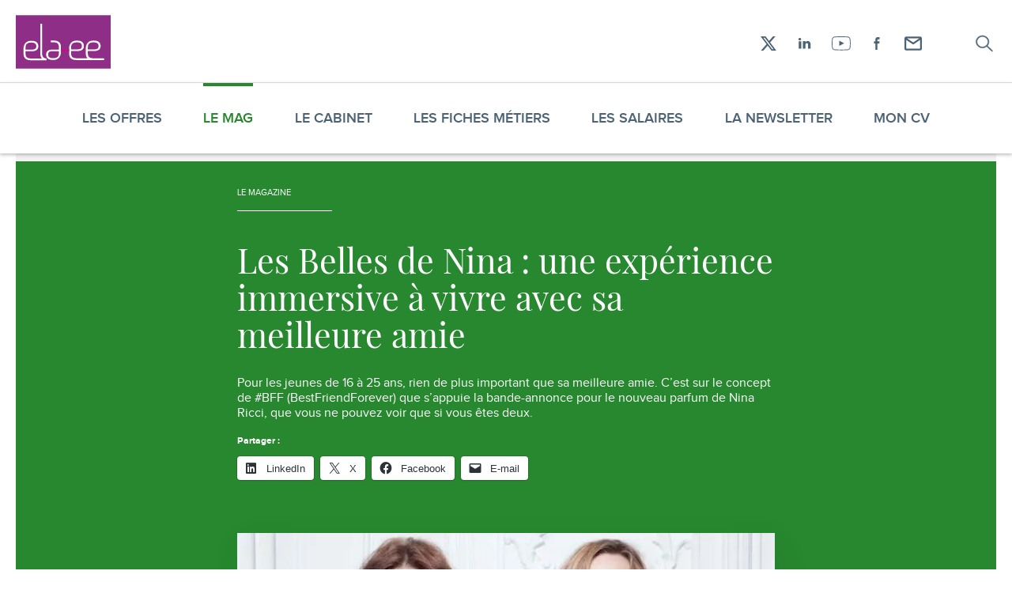

--- FILE ---
content_type: text/html; charset=UTF-8
request_url: https://www.elaee.com/2016/08/31/26247-belles-de-nina-experience-immersive-a-vivre-meilleure-amie
body_size: 19627
content:
<!DOCTYPE html>
<!--suppress HtmlRequiredLangAttribute -->
<html lang="fr-FR" class="js-off fonts-on">
<!--suppress HtmlRequiredTitleElement -->
<head>
    <meta charset="UTF-8"/>
    <meta http-equiv="x-ua-compatible" content="ie=edge">
    <meta name="viewport" content="width=device-width, initial-scale=1, shrink-to-fit=no">
        <style> #main-css-ctrl { opacity: 0; } [hidden] { display: none; }</style>    <meta name='robots' content='index, follow, max-image-preview:large, max-snippet:-1, max-video-preview:-1' />
	<style>img:is([sizes="auto" i], [sizes^="auto," i]) { contain-intrinsic-size: 3000px 1500px }</style>
	
	<!-- This site is optimized with the Yoast SEO plugin v26.8 - https://yoast.com/product/yoast-seo-wordpress/ -->
	<title>Les Belles de Nina : une expérience immersive à vivre avec sa meilleure amie - Elaee</title>
	<meta name="description" content="1 dispositif amusant qui ne peut se voir qu&#039;à 2, pour appuyer le concept de #BFF (BestFriendForever), pour le lancement de la nouvelle fragrance Nina Ricci" />
	<link rel="canonical" href="https://www.elaee.com/2016/08/31/26247-belles-de-nina-experience-immersive-a-vivre-meilleure-amie" />
	<meta property="og:locale" content="fr_FR" />
	<meta property="og:type" content="article" />
	<meta property="og:title" content="Les Belles de Nina : une expérience immersive à vivre avec sa meilleure amie - Elaee" />
	<meta property="og:description" content="1 dispositif amusant qui ne peut se voir qu&#039;à 2, pour appuyer le concept de #BFF (BestFriendForever), pour le lancement de la nouvelle fragrance Nina Ricci" />
	<meta property="og:url" content="https://www.elaee.com/2016/08/31/26247-belles-de-nina-experience-immersive-a-vivre-meilleure-amie" />
	<meta property="og:site_name" content="Elaee" />
	<meta property="article:published_time" content="2016-08-31T07:30:31+00:00" />
	<meta property="article:modified_time" content="2016-08-31T07:32:34+00:00" />
	<meta property="og:image" content="https://www.elaee.com/app/uploads/les-belles-de-n-5b674120418-original.jpg" />
	<meta property="og:image:width" content="650" />
	<meta property="og:image:height" content="350" />
	<meta property="og:image:type" content="image/jpeg" />
	<meta name="author" content="Claire Romanet" />
	<meta name="twitter:card" content="summary_large_image" />
	<meta name="twitter:label1" content="Écrit par" />
	<meta name="twitter:data1" content="Claire Romanet" />
	<meta name="twitter:label2" content="Durée de lecture estimée" />
	<meta name="twitter:data2" content="1 minute" />
	<script type="application/ld+json" class="yoast-schema-graph">{"@context":"https://schema.org","@graph":[{"@type":"Article","@id":"https://www.elaee.com/2016/08/31/26247-belles-de-nina-experience-immersive-a-vivre-meilleure-amie#article","isPartOf":{"@id":"https://www.elaee.com/2016/08/31/26247-belles-de-nina-experience-immersive-a-vivre-meilleure-amie"},"author":{"name":"Claire Romanet","@id":"https://www.elaee.com/#/schema/person/2b5b99e99cabac4d9b6e018a20a726ab"},"headline":"Les Belles de Nina : une expérience immersive à vivre avec sa meilleure amie","datePublished":"2016-08-31T07:30:31+00:00","dateModified":"2016-08-31T07:32:34+00:00","mainEntityOfPage":{"@id":"https://www.elaee.com/2016/08/31/26247-belles-de-nina-experience-immersive-a-vivre-meilleure-amie"},"wordCount":184,"commentCount":1,"image":{"@id":"https://www.elaee.com/2016/08/31/26247-belles-de-nina-experience-immersive-a-vivre-meilleure-amie#primaryimage"},"thumbnailUrl":"https://www.elaee.com/app/uploads/les-belles-de-n-5b674120418-original.jpg","articleSection":["Billet du jour","Com', MKG &amp; Digital"],"inLanguage":"fr-FR","potentialAction":[{"@type":"CommentAction","name":"Comment","target":["https://www.elaee.com/2016/08/31/26247-belles-de-nina-experience-immersive-a-vivre-meilleure-amie#respond"]}]},{"@type":"WebPage","@id":"https://www.elaee.com/2016/08/31/26247-belles-de-nina-experience-immersive-a-vivre-meilleure-amie","url":"https://www.elaee.com/2016/08/31/26247-belles-de-nina-experience-immersive-a-vivre-meilleure-amie","name":"Les Belles de Nina : une expérience immersive à vivre avec sa meilleure amie - Elaee","isPartOf":{"@id":"https://www.elaee.com/#website"},"primaryImageOfPage":{"@id":"https://www.elaee.com/2016/08/31/26247-belles-de-nina-experience-immersive-a-vivre-meilleure-amie#primaryimage"},"image":{"@id":"https://www.elaee.com/2016/08/31/26247-belles-de-nina-experience-immersive-a-vivre-meilleure-amie#primaryimage"},"thumbnailUrl":"https://www.elaee.com/app/uploads/les-belles-de-n-5b674120418-original.jpg","datePublished":"2016-08-31T07:30:31+00:00","dateModified":"2016-08-31T07:32:34+00:00","author":{"@id":"https://www.elaee.com/#/schema/person/2b5b99e99cabac4d9b6e018a20a726ab"},"description":"1 dispositif amusant qui ne peut se voir qu'à 2, pour appuyer le concept de #BFF (BestFriendForever), pour le lancement de la nouvelle fragrance Nina Ricci","breadcrumb":{"@id":"https://www.elaee.com/2016/08/31/26247-belles-de-nina-experience-immersive-a-vivre-meilleure-amie#breadcrumb"},"inLanguage":"fr-FR","potentialAction":[{"@type":"ReadAction","target":["https://www.elaee.com/2016/08/31/26247-belles-de-nina-experience-immersive-a-vivre-meilleure-amie"]}]},{"@type":"ImageObject","inLanguage":"fr-FR","@id":"https://www.elaee.com/2016/08/31/26247-belles-de-nina-experience-immersive-a-vivre-meilleure-amie#primaryimage","url":"https://www.elaee.com/app/uploads/les-belles-de-n-5b674120418-original.jpg","contentUrl":"https://www.elaee.com/app/uploads/les-belles-de-n-5b674120418-original.jpg","width":650,"height":350,"caption":"Les 2 égéries de la campagne Belles de Nina"},{"@type":"BreadcrumbList","@id":"https://www.elaee.com/2016/08/31/26247-belles-de-nina-experience-immersive-a-vivre-meilleure-amie#breadcrumb","itemListElement":[{"@type":"ListItem","position":1,"name":"Magazine","item":"https://www.elaee.com/magazine"},{"@type":"ListItem","position":2,"name":"Les Belles de Nina : une expérience immersive à vivre avec sa meilleure amie"}]},{"@type":"WebSite","@id":"https://www.elaee.com/#website","url":"https://www.elaee.com/","name":"Elaee","description":"Chasseurs de têtes création, communication, digital et marketing","potentialAction":[{"@type":"SearchAction","target":{"@type":"EntryPoint","urlTemplate":"https://www.elaee.com/?s={search_term_string}"},"query-input":{"@type":"PropertyValueSpecification","valueRequired":true,"valueName":"search_term_string"}}],"inLanguage":"fr-FR"},{"@type":"Person","@id":"https://www.elaee.com/#/schema/person/2b5b99e99cabac4d9b6e018a20a726ab","name":"Claire Romanet","image":{"@type":"ImageObject","inLanguage":"fr-FR","@id":"https://www.elaee.com/#/schema/person/image/","url":"https://secure.gravatar.com/avatar/60e5fdd944de1f1becd12c98c40203f0ee3662ae23b8bae800b3c24ba94da73c?s=96&d=retro&r=g","contentUrl":"https://secure.gravatar.com/avatar/60e5fdd944de1f1becd12c98c40203f0ee3662ae23b8bae800b3c24ba94da73c?s=96&d=retro&r=g","caption":"Claire Romanet"},"url":"https://www.elaee.com/author/elaee"}]}</script>
	<!-- / Yoast SEO plugin. -->


<link rel='dns-prefetch' href='//v0.wordpress.com' />
<link rel='dns-prefetch' href='//jetpack.wordpress.com' />
<link rel='dns-prefetch' href='//s0.wp.com' />
<link rel='dns-prefetch' href='//public-api.wordpress.com' />
<link rel='dns-prefetch' href='//0.gravatar.com' />
<link rel='dns-prefetch' href='//1.gravatar.com' />
<link rel='dns-prefetch' href='//2.gravatar.com' />
<link rel="alternate" type="application/rss+xml" title="Elaee &raquo; Les Belles de Nina : une expérience immersive à vivre avec sa meilleure amie Flux des commentaires" href="https://www.elaee.com/2016/08/31/26247-belles-de-nina-experience-immersive-a-vivre-meilleure-amie/feed" />
<style id='classic-theme-styles-inline-css' type='text/css'>
/*! This file is auto-generated */
.wp-block-button__link{color:#fff;background-color:#32373c;border-radius:9999px;box-shadow:none;text-decoration:none;padding:calc(.667em + 2px) calc(1.333em + 2px);font-size:1.125em}.wp-block-file__button{background:#32373c;color:#fff;text-decoration:none}
</style>
<style id='jetpack-sharing-buttons-style-inline-css' type='text/css'>
.jetpack-sharing-buttons__services-list{display:flex;flex-direction:row;flex-wrap:wrap;gap:0;list-style-type:none;margin:5px;padding:0}.jetpack-sharing-buttons__services-list.has-small-icon-size{font-size:12px}.jetpack-sharing-buttons__services-list.has-normal-icon-size{font-size:16px}.jetpack-sharing-buttons__services-list.has-large-icon-size{font-size:24px}.jetpack-sharing-buttons__services-list.has-huge-icon-size{font-size:36px}@media print{.jetpack-sharing-buttons__services-list{display:none!important}}.editor-styles-wrapper .wp-block-jetpack-sharing-buttons{gap:0;padding-inline-start:0}ul.jetpack-sharing-buttons__services-list.has-background{padding:1.25em 2.375em}
</style>
<style id='global-styles-inline-css' type='text/css'>
:root{--wp--preset--aspect-ratio--square: 1;--wp--preset--aspect-ratio--4-3: 4/3;--wp--preset--aspect-ratio--3-4: 3/4;--wp--preset--aspect-ratio--3-2: 3/2;--wp--preset--aspect-ratio--2-3: 2/3;--wp--preset--aspect-ratio--16-9: 16/9;--wp--preset--aspect-ratio--9-16: 9/16;--wp--preset--color--black: #000000;--wp--preset--color--cyan-bluish-gray: #abb8c3;--wp--preset--color--white: #ffffff;--wp--preset--color--pale-pink: #f78da7;--wp--preset--color--vivid-red: #cf2e2e;--wp--preset--color--luminous-vivid-orange: #ff6900;--wp--preset--color--luminous-vivid-amber: #fcb900;--wp--preset--color--light-green-cyan: #7bdcb5;--wp--preset--color--vivid-green-cyan: #00d084;--wp--preset--color--pale-cyan-blue: #8ed1fc;--wp--preset--color--vivid-cyan-blue: #0693e3;--wp--preset--color--vivid-purple: #9b51e0;--wp--preset--color--primary: 199;--wp--preset--color--dark-grey: #111;--wp--preset--gradient--vivid-cyan-blue-to-vivid-purple: linear-gradient(135deg,rgba(6,147,227,1) 0%,rgb(155,81,224) 100%);--wp--preset--gradient--light-green-cyan-to-vivid-green-cyan: linear-gradient(135deg,rgb(122,220,180) 0%,rgb(0,208,130) 100%);--wp--preset--gradient--luminous-vivid-amber-to-luminous-vivid-orange: linear-gradient(135deg,rgba(252,185,0,1) 0%,rgba(255,105,0,1) 100%);--wp--preset--gradient--luminous-vivid-orange-to-vivid-red: linear-gradient(135deg,rgba(255,105,0,1) 0%,rgb(207,46,46) 100%);--wp--preset--gradient--very-light-gray-to-cyan-bluish-gray: linear-gradient(135deg,rgb(238,238,238) 0%,rgb(169,184,195) 100%);--wp--preset--gradient--cool-to-warm-spectrum: linear-gradient(135deg,rgb(74,234,220) 0%,rgb(151,120,209) 20%,rgb(207,42,186) 40%,rgb(238,44,130) 60%,rgb(251,105,98) 80%,rgb(254,248,76) 100%);--wp--preset--gradient--blush-light-purple: linear-gradient(135deg,rgb(255,206,236) 0%,rgb(152,150,240) 100%);--wp--preset--gradient--blush-bordeaux: linear-gradient(135deg,rgb(254,205,165) 0%,rgb(254,45,45) 50%,rgb(107,0,62) 100%);--wp--preset--gradient--luminous-dusk: linear-gradient(135deg,rgb(255,203,112) 0%,rgb(199,81,192) 50%,rgb(65,88,208) 100%);--wp--preset--gradient--pale-ocean: linear-gradient(135deg,rgb(255,245,203) 0%,rgb(182,227,212) 50%,rgb(51,167,181) 100%);--wp--preset--gradient--electric-grass: linear-gradient(135deg,rgb(202,248,128) 0%,rgb(113,206,126) 100%);--wp--preset--gradient--midnight: linear-gradient(135deg,rgb(2,3,129) 0%,rgb(40,116,252) 100%);--wp--preset--font-size--small: 13px;--wp--preset--font-size--medium: 20px;--wp--preset--font-size--large: 36px;--wp--preset--font-size--x-large: 42px;--wp--preset--spacing--20: 0.44rem;--wp--preset--spacing--30: 0.67rem;--wp--preset--spacing--40: 1rem;--wp--preset--spacing--50: 1.5rem;--wp--preset--spacing--60: 2.25rem;--wp--preset--spacing--70: 3.38rem;--wp--preset--spacing--80: 5.06rem;--wp--preset--shadow--natural: 6px 6px 9px rgba(0, 0, 0, 0.2);--wp--preset--shadow--deep: 12px 12px 50px rgba(0, 0, 0, 0.4);--wp--preset--shadow--sharp: 6px 6px 0px rgba(0, 0, 0, 0.2);--wp--preset--shadow--outlined: 6px 6px 0px -3px rgba(255, 255, 255, 1), 6px 6px rgba(0, 0, 0, 1);--wp--preset--shadow--crisp: 6px 6px 0px rgba(0, 0, 0, 1);}:where(.is-layout-flex){gap: 0.5em;}:where(.is-layout-grid){gap: 0.5em;}body .is-layout-flex{display: flex;}.is-layout-flex{flex-wrap: wrap;align-items: center;}.is-layout-flex > :is(*, div){margin: 0;}body .is-layout-grid{display: grid;}.is-layout-grid > :is(*, div){margin: 0;}:where(.wp-block-columns.is-layout-flex){gap: 2em;}:where(.wp-block-columns.is-layout-grid){gap: 2em;}:where(.wp-block-post-template.is-layout-flex){gap: 1.25em;}:where(.wp-block-post-template.is-layout-grid){gap: 1.25em;}.has-black-color{color: var(--wp--preset--color--black) !important;}.has-cyan-bluish-gray-color{color: var(--wp--preset--color--cyan-bluish-gray) !important;}.has-white-color{color: var(--wp--preset--color--white) !important;}.has-pale-pink-color{color: var(--wp--preset--color--pale-pink) !important;}.has-vivid-red-color{color: var(--wp--preset--color--vivid-red) !important;}.has-luminous-vivid-orange-color{color: var(--wp--preset--color--luminous-vivid-orange) !important;}.has-luminous-vivid-amber-color{color: var(--wp--preset--color--luminous-vivid-amber) !important;}.has-light-green-cyan-color{color: var(--wp--preset--color--light-green-cyan) !important;}.has-vivid-green-cyan-color{color: var(--wp--preset--color--vivid-green-cyan) !important;}.has-pale-cyan-blue-color{color: var(--wp--preset--color--pale-cyan-blue) !important;}.has-vivid-cyan-blue-color{color: var(--wp--preset--color--vivid-cyan-blue) !important;}.has-vivid-purple-color{color: var(--wp--preset--color--vivid-purple) !important;}.has-black-background-color{background-color: var(--wp--preset--color--black) !important;}.has-cyan-bluish-gray-background-color{background-color: var(--wp--preset--color--cyan-bluish-gray) !important;}.has-white-background-color{background-color: var(--wp--preset--color--white) !important;}.has-pale-pink-background-color{background-color: var(--wp--preset--color--pale-pink) !important;}.has-vivid-red-background-color{background-color: var(--wp--preset--color--vivid-red) !important;}.has-luminous-vivid-orange-background-color{background-color: var(--wp--preset--color--luminous-vivid-orange) !important;}.has-luminous-vivid-amber-background-color{background-color: var(--wp--preset--color--luminous-vivid-amber) !important;}.has-light-green-cyan-background-color{background-color: var(--wp--preset--color--light-green-cyan) !important;}.has-vivid-green-cyan-background-color{background-color: var(--wp--preset--color--vivid-green-cyan) !important;}.has-pale-cyan-blue-background-color{background-color: var(--wp--preset--color--pale-cyan-blue) !important;}.has-vivid-cyan-blue-background-color{background-color: var(--wp--preset--color--vivid-cyan-blue) !important;}.has-vivid-purple-background-color{background-color: var(--wp--preset--color--vivid-purple) !important;}.has-black-border-color{border-color: var(--wp--preset--color--black) !important;}.has-cyan-bluish-gray-border-color{border-color: var(--wp--preset--color--cyan-bluish-gray) !important;}.has-white-border-color{border-color: var(--wp--preset--color--white) !important;}.has-pale-pink-border-color{border-color: var(--wp--preset--color--pale-pink) !important;}.has-vivid-red-border-color{border-color: var(--wp--preset--color--vivid-red) !important;}.has-luminous-vivid-orange-border-color{border-color: var(--wp--preset--color--luminous-vivid-orange) !important;}.has-luminous-vivid-amber-border-color{border-color: var(--wp--preset--color--luminous-vivid-amber) !important;}.has-light-green-cyan-border-color{border-color: var(--wp--preset--color--light-green-cyan) !important;}.has-vivid-green-cyan-border-color{border-color: var(--wp--preset--color--vivid-green-cyan) !important;}.has-pale-cyan-blue-border-color{border-color: var(--wp--preset--color--pale-cyan-blue) !important;}.has-vivid-cyan-blue-border-color{border-color: var(--wp--preset--color--vivid-cyan-blue) !important;}.has-vivid-purple-border-color{border-color: var(--wp--preset--color--vivid-purple) !important;}.has-vivid-cyan-blue-to-vivid-purple-gradient-background{background: var(--wp--preset--gradient--vivid-cyan-blue-to-vivid-purple) !important;}.has-light-green-cyan-to-vivid-green-cyan-gradient-background{background: var(--wp--preset--gradient--light-green-cyan-to-vivid-green-cyan) !important;}.has-luminous-vivid-amber-to-luminous-vivid-orange-gradient-background{background: var(--wp--preset--gradient--luminous-vivid-amber-to-luminous-vivid-orange) !important;}.has-luminous-vivid-orange-to-vivid-red-gradient-background{background: var(--wp--preset--gradient--luminous-vivid-orange-to-vivid-red) !important;}.has-very-light-gray-to-cyan-bluish-gray-gradient-background{background: var(--wp--preset--gradient--very-light-gray-to-cyan-bluish-gray) !important;}.has-cool-to-warm-spectrum-gradient-background{background: var(--wp--preset--gradient--cool-to-warm-spectrum) !important;}.has-blush-light-purple-gradient-background{background: var(--wp--preset--gradient--blush-light-purple) !important;}.has-blush-bordeaux-gradient-background{background: var(--wp--preset--gradient--blush-bordeaux) !important;}.has-luminous-dusk-gradient-background{background: var(--wp--preset--gradient--luminous-dusk) !important;}.has-pale-ocean-gradient-background{background: var(--wp--preset--gradient--pale-ocean) !important;}.has-electric-grass-gradient-background{background: var(--wp--preset--gradient--electric-grass) !important;}.has-midnight-gradient-background{background: var(--wp--preset--gradient--midnight) !important;}.has-small-font-size{font-size: var(--wp--preset--font-size--small) !important;}.has-medium-font-size{font-size: var(--wp--preset--font-size--medium) !important;}.has-large-font-size{font-size: var(--wp--preset--font-size--large) !important;}.has-x-large-font-size{font-size: var(--wp--preset--font-size--x-large) !important;}
:where(.wp-block-post-template.is-layout-flex){gap: 1.25em;}:where(.wp-block-post-template.is-layout-grid){gap: 1.25em;}
:where(.wp-block-columns.is-layout-flex){gap: 2em;}:where(.wp-block-columns.is-layout-grid){gap: 2em;}
:root :where(.wp-block-pullquote){font-size: 1.5em;line-height: 1.6;}
</style>
<link rel='stylesheet' id='main-css' href='https://www.elaee.com/app/themes/elaee2020/assets/css/main.v1760957148.css' type='text/css' media='screen' />
<link rel='stylesheet' id='sharedaddy-css' href='https://www.elaee.com/app/plugins/jetpack/modules/sharedaddy/sharing.v1762769799.css?ver=15.2' type='text/css' media='all' />
<link rel='stylesheet' id='social-logos-css' href='https://www.elaee.com/app/plugins/jetpack/_inc/social-logos/social-logos.min.v1762769797.css?ver=15.2' type='text/css' media='all' />
<script type="text/javascript" id="jetpack_related-posts-js-extra">
/* <![CDATA[ */
var related_posts_js_options = {"post_heading":"h4"};
/* ]]> */
</script>
<script type="text/javascript" src="https://www.elaee.com/app/plugins/jetpack/_inc/build/related-posts/related-posts.min.v1762769796.js?ver=20240116" id="jetpack_related-posts-js"></script>
<link rel="https://api.w.org/" href="https://www.elaee.com/wp-json/" /><link rel="alternate" title="JSON" type="application/json" href="https://www.elaee.com/wp-json/wp/v2/posts/26247" /><link rel="EditURI" type="application/rsd+xml" title="RSD" href="https://www.elaee.com/wp/xmlrpc.php?rsd" />
<meta name="generator" content="WordPress 6.8.3" />
<link rel='shortlink' href='https://wp.me/p7yL5V-6Pl' />
<link rel="alternate" title="oEmbed (JSON)" type="application/json+oembed" href="https://www.elaee.com/wp-json/oembed/1.0/embed?url=https%3A%2F%2Fwww.elaee.com%2F2016%2F08%2F31%2F26247-belles-de-nina-experience-immersive-a-vivre-meilleure-amie" />
<link rel="alternate" title="oEmbed (XML)" type="text/xml+oembed" href="https://www.elaee.com/wp-json/oembed/1.0/embed?url=https%3A%2F%2Fwww.elaee.com%2F2016%2F08%2F31%2F26247-belles-de-nina-experience-immersive-a-vivre-meilleure-amie&#038;format=xml" />
<link rel="icon" href="https://www.elaee.com/app/uploads/cropped-favicon-32x32.v1542701456.png" sizes="32x32" />
<link rel="icon" href="https://www.elaee.com/app/uploads/cropped-favicon-192x192.v1542701456.png" sizes="192x192" />
<link rel="apple-touch-icon" href="https://www.elaee.com/app/uploads/cropped-favicon-180x180.v1542701456.png" />
<meta name="msapplication-TileImage" content="https://www.elaee.com/app/uploads/cropped-favicon-270x270.v1542701456.png" />
</head>
<body class="wp-singular post-template-default single single-post postid-26247 single-format-standard wp-embed-responsive wp-theme-elaee2020 wrapper">
<script>!function(){var n="[object OperaMini]"===Object.prototype.toString.call(window.operamini)||/Opera Mini/.test(navigator.userAgent),t=document.documentElement.classList;/(^|;) *fonts_loaded=true(;|$)/.test(document.cookie)||t.remove("fonts-on"),n?t.add("light-on"):(document.body.className+=" loading",t.add("js-on"),t.remove("js-off"))}(),window.fallback=function(){var n=document.documentElement.classList.contains("js-off"),t=[],o=[],e=setTimeout((function(){for(var n=0;n<t.length;++n)t[n].call()}),3e3);return{cancel:function(){clearTimeout(e)},init:function(){for(var n=0;n<o.length;++n)o[n].call()},add:function(e,c){n||("function"==typeof e&&(o.push(e),e.call()),"function"==typeof c&&t.unshift(c))}}}();</script>
<svg style="display:none;" aria-hidden="true" focusable="false">
<symbol id="icon-logo" viewBox="0 0 163.667 92.378"><path fill="#8e2e86" d="M0 0h163.667v92.378H0z"/><path d="M65.175 46.853v.013h.619a17.882 17.882 0 0 0-.619-.013zm.618.012zm67.303 27.505h-.301c.099.004.2.004.3.006l.001-.006z" fill="#fff"/><path d="M133.367 74.369v.012l-.271-.005c-.101-.002-.202-.002-.3-.006-6.13-.192-8.53-2.955-8.53-7.99v-4.465l10.583-.001c7.124 0 11.397-2.659 11.397-8.629 0-2.441-.881-4.815-2.375-6.377-2.101-2.168-4.816-2.981-9.63-2.981-4.614 0-7.19.881-9.973 3.663 0 0-3.46 3.875-3.461 8.516l.001 3.033-.001 2.752.001 4.827c-.001 3.259.921 5.839 2.812 7.652l-19.042-.001v.012c-6.553-.036-9.103-2.812-9.103-8.001v-4.465l10.584-.001c7.124 0 11.397-2.659 11.397-8.629 0-2.441-.881-4.815-2.375-6.377-2.101-2.168-4.816-2.981-9.63-2.981-4.614 0-7.19.881-9.974 3.663 0 0-3.46 3.875-3.462 8.516l.002 3.033h-.078v.203h.12v2.753h-.044l.002 4.623c-.002 6.854 4.07 10.718 12.685 10.718v-.012l28.197.004v-.001c.196.004.393.009.594.009v-.012l18.698.004.197-3.058-19.021-.001zm-9.099-18.64c0-3.052.612-5.088 1.832-6.241 2.307-2.238 5.157-2.509 8.141-2.511 5.901 0 8.545 2.034 8.545 6.375 0 4.343-2.713 5.779-8.343 5.781l-10.175.001v-3.405zm-18.817-8.751c5.902 0 8.545 2.034 8.545 6.375 0 2.569-.959 4.116-2.901 4.955-1.34.579-3.144.825-5.442.826l-10.176.001V55.73c0-3.052.612-5.088 1.833-6.241a8.047 8.047 0 0 1 1.741-1.287c1.935-1.063 4.128-1.223 6.4-1.224zm-39.69-3.168h-.065l-.646-.001v.002l.711-.001zm-.586 3.055h.622-.622zm.521-3.055z" fill="#fff"/><path d="M65.05 43.8v.009l.646.001c-.214-.006-.428-.01-.646-.01zm26.889 15.542l-14.203.001h14.203z" fill="#fff"/><path d="M45.198 65.617c-.002-.127-.004-50.49-.004-50.622l.011-.094-3.054-.029-.014 1.237c0 .164.002 49.324.005 49.485.07 4.097 1.051 7.121 2.833 9.136l-19.021-.001v.013c-6.553-.037-9.102-2.812-9.102-8.001v-4.465l10.583-.002c7.123 0 11.397-2.659 11.397-8.629 0-2.44-.881-4.815-2.375-6.376-2.101-2.169-4.816-2.982-9.63-2.981-4.614 0-7.19.879-9.973 3.662 0 0-3.459 3.875-3.462 8.517l.002 3.033h-.111v2.753l.109-.001.002 4.826c-.002 6.854 4.07 10.718 12.684 10.717v-.011l26.681.003.357-3.056c-5.033-.027-7.779-2.878-7.918-9.114zM16.855 56.09c0-3.052.612-5.087 1.832-6.241 2.307-2.238 5.157-2.509 8.141-2.51 5.902 0 8.545 2.034 8.545 6.376 0 4.341-2.713 5.777-8.343 5.778l-10.175.002V56.09zm60.881 3.253l-.002-4.827c.002-6.661-3.846-10.497-11.972-10.706l-.711.001v-.002l-4.87-.001.297 3.057 4.698.001v-.013c.21.002.416.006.619.013h.003c6.093.206 8.479 2.968 8.479 7.988v4.465l-10.584.001c-7.124 0-11.397 2.658-11.397 8.628 0 2.441.881 4.816 2.374 6.377 2.101 2.169 4.816 2.982 9.63 2.981 4.615 0 7.19-.88 9.973-3.662 0 0 3.459-3.875 3.462-8.517l-.002-3.033h.002v-2.751zm-3.462 6.161c0 3.054-.612 5.088-1.832 6.242-2.307 2.238-5.157 2.509-8.142 2.511-5.901 0-8.545-2.035-8.545-6.377s2.713-5.777 8.343-5.778l10.176-.002v3.404zm17.725-6.222H92v.12h-.001z" fill="#fff"/><path fill="#e2007a" d="M77.736 59.343h14.323v2.752H77.736z"/></symbol>
<symbol id="icon-search" viewBox="-3.5 -4 30 30"><path d="M21.816 19.926a.583.583 0 01.184.44.583.583 0 01-.184.439.661.661 0 01-.94 0l-6.34-6.094a8.37 8.37 0 01-5.357 1.914 8.288 8.288 0 01-3.19-.615 8.419 8.419 0 01-2.607-1.67 7.667 7.667 0 01-1.748-2.48A7.415 7.415 0 011 8.812c0-1.081.211-2.097.634-3.047a7.667 7.667 0 011.748-2.48 8.419 8.419 0 012.607-1.67A8.288 8.288 0 019.18 1c1.118 0 2.174.205 3.17.615.995.41 1.864.967 2.607 1.67a7.8 7.8 0 011.758 2.48c.43.951.644 1.967.644 3.048 0 .95-.17 1.852-.51 2.705a8.03 8.03 0 01-1.391 2.295l6.359 6.113zM9.179 15.395c.94 0 1.83-.173 2.669-.518a6.78 6.78 0 003.66-3.506 6.107 6.107 0 00.542-2.559c0-.911-.181-1.764-.542-2.558a6.78 6.78 0 00-3.66-3.506 6.942 6.942 0 00-2.669-.518c-.954 0-1.85.173-2.689.518a6.78 6.78 0 00-3.66 3.506 6.107 6.107 0 00-.542 2.559c0 .911.18 1.764.542 2.558a6.78 6.78 0 003.66 3.506 6.995 6.995 0 002.69.518z" fill="currentColor" stroke="currentColor" stroke-width=".5"/></symbol>
<symbol id="icon-cross" viewBox="0 0 14 12"><g fill="none" stroke="currentColor" stroke-linecap="round"><path d="M0 0L6 6 12 0" transform="translate(1)"/><path d="M0 6L6 12 12 6" transform="matrix(1 0 0 -1 1 18)"/></g></symbol>
<symbol id="icon-arrow" viewBox="0 0 21 19"><path d="M11.43 18.055l8.753-8.753L11.43.548H9.935l8.212 8.212H.402v1.083h17.745l-8.212 8.212z" fill="currentColor" fill-rule="evenodd"/></symbol>
<symbol id="icon-loading" viewBox="0 0 100 100"><circle cx="50" cy="50" fill="none" stroke="#bbbbbb" stroke-width="8" r="40" stroke-dasharray="188.49555921538757 64.83185307179586"><animateTransform attributeName="transform" type="rotate" repeatCount="indefinite" dur="1s" values="0 50 50;360 50 50" keyTimes="0;1"/></circle></symbol>
<symbol id="icon-facebook" viewBox="-11.5 -7 30 30"><path d="M1.75 15.933h2.604l.002-7.968h2.367l.253-2.746H4.354l.003-1.376c0-.714.042-1.099.938-1.099h1.657V0H4.58C2.275 0 1.746 1.361 1.746 3.603l.003 1.616L0 5.22v2.744h1.75v7.968z" fill="currentColor"/></symbol>
<symbol id="icon-linkedin" viewBox="-7 -8 30 30"><path fill="currentColor" fill-rule="evenodd" d="M1.658 0c.914 0 1.656.709 1.656 1.58 0 .876-.742 1.584-1.656 1.584C.742 3.164 0 2.456 0 1.581 0 .709.742 0 1.658 0M.196 13.428h3.216V4.163H.196zM5.542 4.106v9.285h3.255V8.455s-.23-1.901 1.757-1.901c1.672 0 1.48 1.957 1.48 1.733.016-.874 0 5.122 0 5.122l3.195.01.039-4.86c0-.874.018-4.622-3.592-4.622-1.972.018-2.57 1.101-2.874 1.543V4.106h-3.26z"/></symbol>
<symbol id="icon-twitter" viewBox="-6 -7 30 30"><path d="M17.196.283c-.7.444-1.478.764-2.306.937C14.23.47 13.288 0 12.244 0c-2.005 0-3.63 1.734-3.63 3.868 0 .306.033.6.095.882C5.694 4.59 3.02 3.049 1.229.707A4.06 4.06 0 00.74 2.65c0 1.342.642 2.53 1.614 3.22a3.44 3.44 0 01-1.642-.484v.048c0 1.875 1.25 3.44 2.91 3.796a3.47 3.47 0 01-.957.136c-.233 0-.46-.024-.684-.072.463 1.538 1.804 2.658 3.388 2.69-1.24 1.035-2.803 1.656-4.504 1.656-.293 0-.58-.02-.864-.054 1.606 1.099 3.511 1.74 5.559 1.74 6.673 0 10.324-5.897 10.324-11.01l-.012-.503a7.613 7.613 0 001.812-2 6.892 6.892 0 01-2.082.608 3.861 3.861 0 001.595-2.14" fill="currentColor"/></symbol>
<symbol id="icon-x" viewBox="0 0 30 30"><path d="m20.7 6h3.05l-6.67 7.62 7.85 10.4h-6.14l-4.81-6.29-5.51 6.29h-3.06l7.14-8.16-7.53-9.84h6.3l4.35 5.75zm-1.07 16.2h1.69l-10.9-14.4h-1.82z" fill="currentColor"/></symbol>
<symbol id="icon-youtube" viewBox="-3 -6 30 30"><path d="M9.622 5.47v6.504l6.057-3.231-6.057-3.274zM11.9.946c-2.712 0-5.442.089-8.115.26-1.407.092-2.458 1.184-2.616 2.718a48.096 48.096 0 000 9.802c.158 1.545 1.208 2.638 2.613 2.717 3.104.173 6.05.26 8.753.26 2.7 0 5.256-.086 7.6-.26 1.418-.104 2.471-1.196 2.62-2.715.335-3.382.335-6.68.002-9.802-.165-1.54-1.216-2.63-2.617-2.72a131.876 131.876 0 00-8.24-.26zm.636 16.706c-2.72 0-5.683-.089-8.803-.262-1.844-.105-3.274-1.57-3.477-3.565a49.096 49.096 0 010-10C.459 1.846 1.886.382 3.728.262c5.383-.35 10.92-.35 16.468 0 1.863.117 3.26 1.548 3.474 3.561.34 3.19.34 6.553.001 10.002-.196 1.993-1.59 3.426-3.47 3.565-2.365.174-4.944.263-7.665.263z" fill="currentColor"/></symbol>
<symbol id="icon-email" viewBox="0 0 30 30"><path d="m4 8.4a2.2 2.2 0 0 1 2.2-2.2h17.6a2.2 2.2 0 0 1 2.2 2.2v13.2a2.2 2.2 0 0 1-2.2 2.2h-17.6a2.2 2.2 0 0 1-2.2-2.2zm19.8 2.0552v11.145h-17.6v-11.145l8.8 5.8667zm-0.88275-2.0552h-15.834l7.9163 5.2782z" fill="currentColor" fill-rule="evenodd" stroke-width=".91667"/></symbol>
</svg>
<script type="text/html" id="nav-toggle-tpl">
    <button type="button" id="nav-toggle" data-target="#nav" disabled
            aria-controls="nav" aria-haspopup="true" aria-expanded="false"
            class="header__nav-toggle nav-toggle print-off">
        <svg width="46" height="30" viewBox="0 0 46 30" version="1.1" xmlns="http://www.w3.org/2000/svg"><g stroke-width="2" stroke="currentColor"><g class="lines"><path d="M 43.5,6H 2.5" class="line1"/><path d="m 43.5,15 H 7.625" class="line2"/><path d="m 43.5,24 H 16.167" class="line3"/></g><path transform="translate(100)" class="cross" d="M39 6L21 24M39 24L21 6" opacity="0" transform-origin="23px 23px"/></g></svg>        <span class="visually-hidden">
            Navigation        </span>
    </button>
</script>

<header class="header page__header">
    <div class="header__skips skips print-off">
        <div class="skips__inner container">
            <ul class="skips__list">
                <li class="skips__item">
                    <a href="#content" class="skips__link">
                        Contenu                    </a>
                </li>
                <li class="skips__item">
                    <!--suppress HtmlUnknownAnchorTarget -->
                    <a href="#nav" class="skips__link smooth-off">
                        Navigation                    </a>
                </li>
                <li class="skips__item">
                    <!--suppress HtmlUnknownAnchorTarget -->
                    <a href="#search" class="skips__link smooth-off">
                        Recherche                    </a>
                </li>
            </ul>
        </div>
    </div>

    <div class="header__inner container">

        
                    <a class="header__title" href="https://www.elaee.com/">
                        <span class="header__name">
            <svg class="header__logo" aria-hidden="true" focusable="false"><use xlink:href="#icon-logo"></use></svg>            <span class="visually-hidden print-off">
                Elaee            </span>
        </span>
                    <span class="header__slogan visually-hidden">
                <span>- Chasseurs de têtes création, communication, digital et marketing</span>
            </span>
                            </a>
        
        <div class="header__aside print-off">
                            <p class="visually-hidden print-off">
                    Réseaux sociaux                </p>
                <ul id="menu-reseaux-sociaux" class="menu header__social"><li id="menu-item-35821" class="menu-item menu-item-type-custom menu-item-object-custom menu-item-35821"><a target="_blank" rel="noreferrer" href="https://x.com/Elaee" class="social-link"><svg aria-hidden="true" focusable="false"><use xlink:href="#icon-x"></use></svg><span class="visually-hidden">X</span></a></li>
<li id="menu-item-32688" class="menu-item menu-item-type-custom menu-item-object-custom menu-item-32688"><a target="_blank" rel="noreferrer" href="https://www.linkedin.com/company/elaee/" class="social-link"><svg aria-hidden="true" focusable="false"><use xlink:href="#icon-linkedin"></use></svg><span class="visually-hidden">LinkedIn</span></a></li>
<li id="menu-item-32689" class="menu-item menu-item-type-custom menu-item-object-custom menu-item-32689"><a target="_blank" rel="noreferrer" href="https://www.youtube.com/user/elaeerecrutement" class="social-link"><svg aria-hidden="true" focusable="false"><use xlink:href="#icon-youtube"></use></svg><span class="visually-hidden">YouTube</span></a></li>
<li id="menu-item-32690" class="menu-item menu-item-type-custom menu-item-object-custom menu-item-32690"><a target="_blank" rel="noreferrer" href="https://www.facebook.com/elaee/" class="social-link"><svg aria-hidden="true" focusable="false"><use xlink:href="#icon-facebook"></use></svg><span class="visually-hidden">Facebook</span></a></li>
<li id="menu-item-32762" class="menu-item menu-item-type-custom menu-item-object-custom menu-item-32762"><a target="_blank" rel="noreferrer" href="mailto:elaee@elaee.com" class="social-link"><svg aria-hidden="true" focusable="false"><use xlink:href="#icon-email"></use></svg><span class="visually-hidden">Envoyez-moi un email !</span></a></li>
</ul>            
            <!--suppress HtmlUnknownAnchorTarget -->
            <a class="header__search" href="#search">
                <span class="visually-hidden">Recherche</span>
                <svg aria-hidden="true" focusable="false"><use xlink:href="#icon-search"></use></svg>            </a>
        </div>
    </div>
    
    <script type="text/html" id="submenu-toggle-tpl">
        <button type="button" data-target="#nav" aria-haspopup="true" aria-expanded="false" class="nav__toggle">
            <span class="symbol"><svg aria-hidden="true" focusable="false"><use xlink:href="#icon-cross"></use></svg></span>
            <span class="visually-hidden">
            Sous-menu        </span>
        </button>
    </script>

        <nav aria-describedby="nav-main-title" id="nav" class="nav print-off" data-ctrl=".nav__ctrl" >
        <p id="nav-main-title" class="visually-hidden print-off">
            Navigation principale        </p>
        <div class="nav__viewport">
            <div class="container">
                <div class="nav__inner">
                    <ul id="menu-principal" class="menu nav__menu"><li id="menu-item-32677" class="menu-item menu-item-type-post_type_archive menu-item-object-offres menu-item-32677 menu-item-has-children"><a href="https://www.elaee.com/offres"><span class="menu-label">Les offres</span></a>    <div class="sub-menu">
        <div class="sub-menu__inner">
            <p>Les dernières offres</p>
            <ul class="sub-menu__list">
                                    <li class="sub-menu__item">
                        <div class="sub-menu__block">
                            <a href="https://www.elaee.com/offre/responsable-developpement-et-communication-agence" class="sub-menu__link">
                                Offre d&#8217;emploi : Responsable développement et communication agence                            </a>
                            <p class="sub-menu__excerpt">
                                Vous savez mixer commercial et communication, et vous cherchez un job où on vous laissera de l&rsquo;autonomie ?<br />
Ce job #agence #Paris est fait pour vous.
                            </p>
                        </div>
                    </li>
                                    <li class="sub-menu__item">
                        <div class="sub-menu__block">
                            <a href="https://www.elaee.com/offre/offre-demploi-brand-manager-trilingue" class="sub-menu__link">
                                Offre d&#8217;emploi : Brand manager trilingue                            </a>
                            <p class="sub-menu__excerpt">
                                Un job d&rsquo;expert en communication et branding pour faire rayonner une marque à l&rsquo;international dans le secteur de la finance.
                            </p>
                        </div>
                    </li>
                                    <li class="sub-menu__item">
                        <div class="sub-menu__block">
                            <a href="https://www.elaee.com/offre/charge-communication-corporate-et-evenements-h-f" class="sub-menu__link">
                                Offre d&#8217;emploi : Chargé communication corporate et événements H/F                            </a>
                            <p class="sub-menu__excerpt">
                                Un CDI focus sur les relations extérieures : salons professionnels, communication corporate et de crise, RSE et marque employeur, ça vous dit ?
                            </p>
                        </div>
                    </li>
                                    <li class="sub-menu__item">
                        <div class="sub-menu__block">
                            <a href="https://www.elaee.com/offre/offre-demploi-responsable-communication-edito-eco-paris" class="sub-menu__link">
                                Offre d’emploi : Responsable communication #edito #eco #Paris &#8211; POSTE POURVU                            </a>
                            <p class="sub-menu__excerpt">
                                La plume est votre amie ? La communication corporate votre métier ?<br />
Vous cherchez un job où mettre en pratique votre passion pour l’écrit et pour le monde économique ? Nous vous proposons ici une création de poste, dans la finance, juste pour vous…
                            </p>
                        </div>
                    </li>
                                    <li class="sub-menu__item">
                        <div class="sub-menu__block">
                            <a href="https://www.elaee.com/offre/offre-demploi-directeur-communication-marketing-et-strategie-luxe-paris" class="sub-menu__link">
                                Offre d’emploi : Directeur communication, marketing et stratégie #Luxe #Paris &#8211; POSTE POURVU                            </a>
                            <p class="sub-menu__excerpt">
                                L’immobilier de luxe vous fait rêver ? C’est le terrain de jeu de ce job qui recoupe tous les enjeux de notoriété et de développement de la marque.
                            </p>
                        </div>
                    </li>
                            </ul>
            <p class="submenu__all">
                <a class="arrow-link " href="https://www.elaee.com/offres">
                    voir toutes les offres                    <svg class="arrow-link__arrow" aria-hidden="true" focusable="false"><use xlink:href="#icon-arrow"></use></svg>                </a>
            </p>
        </div>
    </div>
</li>
<li id="menu-item-32678" class="menu-item menu-item-type-post_type menu-item-object-page current_page_parent menu-item-32678 menu-item-has-children menu-item-post-type-parent"><a href="https://www.elaee.com/magazine"><span class="menu-label">Le mag</span></a>    <div class="sub-menu">
        <div class="sub-menu__inner">
            <p>Les derniers articles</p>
            <ul class="sub-menu__list">
                                    <li class="sub-menu__item">
                        <div class="sub-menu__block">
                            <a href="https://www.elaee.com/2026/01/21/36423-les-erreurs-invisibles-qui-rallongent-une-recherche-demploi" class="sub-menu__link">
                                Les erreurs invisibles qui rallongent une recherche d’emploi                            </a>
                            <p class="sub-menu__excerpt">
                                Vous faites ce qu’il faut. Vous avancez. Vous tenez.<br />
Et pourtant, votre recherche d&#8217;emploi s’étire. Les semaines deviennent des mois, et avec eux arrivent le doute, la fatigue, parfois une forme de découragement discret.
                            </p>
                        </div>
                    </li>
                                    <li class="sub-menu__item">
                        <div class="sub-menu__block">
                            <a href="https://www.elaee.com/2026/01/19/36420-combien-de-temps-pour-retrouver-un-job-aujourdhui" class="sub-menu__link">
                                Combien de temps pour retrouver un job aujourd’hui ?                            </a>
                            <p class="sub-menu__excerpt">
                                3 mois que vous cherchez. Ou 6. Ou 10. Et cette petite voix qui commence à murmurer : « c’est moi le problème ? »<br />
Respirez.
                            </p>
                        </div>
                    </li>
                                    <li class="sub-menu__item">
                        <div class="sub-menu__block">
                            <a href="https://www.elaee.com/2026/01/15/36408-le-recruteur-est-un-voyeur" class="sub-menu__link">
                                Le recruteur est un voyeur                            </a>
                            <p class="sub-menu__excerpt">
                                Lire des CV c’est regarder la vie des gens.<br />
C&rsquo;est mon job OK.<br />
Mais est-ce que ça fait de moi une voyeuse ?
                            </p>
                        </div>
                    </li>
                                    <li class="sub-menu__item">
                        <div class="sub-menu__block">
                            <a href="https://www.elaee.com/2026/01/08/36385-talents-sens-et-realite-du-marche-de-la-com" class="sub-menu__link">
                                « Talents, sens et réalité du marché de la com »                            </a>
                            <p class="sub-menu__excerpt">
                                Où je ne crains pas de parler de ce qui fâche. Mais où je donne surtout plein de clefs sur le marché de l&#8217;emploi dans la communication.
                            </p>
                        </div>
                    </li>
                                    <li class="sub-menu__item">
                        <div class="sub-menu__block">
                            <a href="https://www.elaee.com/2026/01/06/36379-pour-une-annee-2026-toute-en-plus" class="sub-menu__link">
                                Pour une année 2026 toute en plus&#8230;                            </a>
                            <p class="sub-menu__excerpt">
                                Il paraît que plus on te souhaite de bons vœux, plus tu as des chances qu&rsquo;ils se réalisent.
                            </p>
                        </div>
                    </li>
                            </ul>
            <p class="submenu__all">
                <a class="arrow-link " href="https://www.elaee.com/magazine">
                    Voir tous les articles                    <svg class="arrow-link__arrow" aria-hidden="true" focusable="false"><use xlink:href="#icon-arrow"></use></svg>                </a>
            </p>
        </div>
    </div>
</li>
<li id="menu-item-32679" class="menu-item menu-item-type-post_type menu-item-object-page menu-item-32679"><a href="https://www.elaee.com/qui-sommes-nous"><span class="menu-label">Le cabinet</span></a></li>
<li id="menu-item-32680" class="menu-item menu-item-type-post_type_archive menu-item-object-elaee_metier menu-item-32680 menu-item-has-children"><a href="https://www.elaee.com/fiches-metiers"><span class="menu-label">les fiches métiers</span></a>    <div class="sub-menu">
        <div class="sub-menu__inner">
            <p>Les derniers métiers</p>
            <ul class="sub-menu__list">
                                    <li class="sub-menu__item">
                        <div class="sub-menu__block">
                            <a href="https://www.elaee.com/fiches-metiers/responsable-digital" class="sub-menu__link">
                                Responsable digital                            </a>
                            <p class="sub-menu__excerpt">
                                Un poste de plus en plus convoité, de plus en plus créé mais de plus en plus difficile. Tout savoir…
                            </p>
                        </div>
                    </li>
                                    <li class="sub-menu__item">
                        <div class="sub-menu__block">
                            <a href="https://www.elaee.com/fiches-metiers/responsable-marketing" class="sub-menu__link">
                                Responsable marketing                            </a>
                            <p class="sub-menu__excerpt">
                                Il y autant de définitions du poste de Responsable Marketing qu’il y a d’entreprises. Mais essayons d’y voir clair !
                            </p>
                        </div>
                    </li>
                                    <li class="sub-menu__item">
                        <div class="sub-menu__block">
                            <a href="https://www.elaee.com/fiches-metiers/directeur-directrice-de-creation" class="sub-menu__link">
                                Directeur / Directrice de création                            </a>
                            <p class="sub-menu__excerpt">
                                Créatif.ve bien sûr, mais manager aussi, le Directeur ou la Directrice de création cumule différents savoir faire. Tout savoir sur…
                            </p>
                        </div>
                    </li>
                                    <li class="sub-menu__item">
                        <div class="sub-menu__block">
                            <a href="https://www.elaee.com/fiches-metiers/social-media-manager" class="sub-menu__link">
                                Social Media Manager                            </a>
                            <p class="sub-menu__excerpt">
                                Pour tout savoir sur le job de Social Media Manager qui change aussi vite que les usages&#8230;
                            </p>
                        </div>
                    </li>
                                    <li class="sub-menu__item">
                        <div class="sub-menu__block">
                            <a href="https://www.elaee.com/fiches-metiers/cxo" class="sub-menu__link">
                                CXO &#8211; Directeur.trice de l&rsquo;expérience client                            </a>
                            <p class="sub-menu__excerpt">
                                La voix du client à tous les niveaux de l’entreprise, c’est sa responsabilité. Voici le / la Directeur.trice de l’Expérience…
                            </p>
                        </div>
                    </li>
                            </ul>
            <p class="submenu__all">
                <a class="arrow-link " href="https://www.elaee.com/fiches-metiers">
                    Voir tous les métiers                    <svg class="arrow-link__arrow" aria-hidden="true" focusable="false"><use xlink:href="#icon-arrow"></use></svg>                </a>
            </p>
        </div>
    </div>
</li>
<li id="menu-item-32681" class="menu-item menu-item-type-post_type menu-item-object-page menu-item-32681"><a href="https://www.elaee.com/parlons-salaires-combien-je-vaux"><span class="menu-label">Les salaires</span></a></li>
<li id="menu-item-32682" class="menu-item menu-item-type-custom menu-item-object-custom menu-item-32682"><a href="#newsletter"><span class="menu-label">La newsletter</span></a></li>
<li id="menu-item-34948" class="menu-item menu-item-type-custom menu-item-object-custom menu-item-34948"><a href="https://inrecruitingfr.intervieweb.it/elaee/jobs/cs-36499/fr/?d=site"><span class="menu-label">Mon CV</span></a></li>
</ul>                </div>
            </div>
        </div>
        <div class="nav__ctrl"></div>
    </nav>

            <div class="container">
            <div class="div progress__wrapper">
                <div class="progress" aria-hidden="true">
                    <div class="progress__bar"></div>
                </div>
            </div>
        </div>
    </header>


<div class="page__main">
    <main id="content" class="main">


    <div class="singular container">

        
        <div class="page-intro page-intro--thumb">
            <div class="singular__container">
                <div class="page-intro__content">
                                            <p class="page-intro__suptitle suptitle">Le Magazine</p>
                                        <h1 class="page-intro__title">
                        Les Belles de Nina : une expérience immersive à vivre avec sa meilleure amie                    </h1>
                                        <div class="page-intro__excerpt">Pour les jeunes de 16 à 25 ans, rien de plus important que sa meilleure amie. C&rsquo;est sur le concept de #BFF (BestFriendForever) que s&rsquo;appuie la bande-annonce pour le nouveau parfum de Nina Ricci, que vous ne pouvez voir que si vous êtes deux.
<div class="sharedaddy sd-sharing-enabled"><div class="robots-nocontent sd-block sd-social sd-social-icon-text sd-sharing"><h3 class="sd-title">Partager :</h3><div class="sd-content"><ul><li class="share-linkedin"><a rel="nofollow noopener noreferrer"
				data-shared="sharing-linkedin-26247"
				class="share-linkedin sd-button share-icon"
				href="https://www.elaee.com/2016/08/31/26247-belles-de-nina-experience-immersive-a-vivre-meilleure-amie?share=linkedin"
				target="_blank"
				aria-labelledby="sharing-linkedin-26247"
				>
				<span id="sharing-linkedin-26247" hidden>Cliquez pour partager sur LinkedIn(ouvre dans une nouvelle fenêtre)</span>
				<span>LinkedIn</span>
			</a></li><li class="share-x"><a rel="nofollow noopener noreferrer"
				data-shared="sharing-x-26247"
				class="share-x sd-button share-icon"
				href="https://www.elaee.com/2016/08/31/26247-belles-de-nina-experience-immersive-a-vivre-meilleure-amie?share=x"
				target="_blank"
				aria-labelledby="sharing-x-26247"
				>
				<span id="sharing-x-26247" hidden>Cliquer pour partager sur X(ouvre dans une nouvelle fenêtre)</span>
				<span>X</span>
			</a></li><li class="share-facebook"><a rel="nofollow noopener noreferrer"
				data-shared="sharing-facebook-26247"
				class="share-facebook sd-button share-icon"
				href="https://www.elaee.com/2016/08/31/26247-belles-de-nina-experience-immersive-a-vivre-meilleure-amie?share=facebook"
				target="_blank"
				aria-labelledby="sharing-facebook-26247"
				>
				<span id="sharing-facebook-26247" hidden>Cliquez pour partager sur Facebook(ouvre dans une nouvelle fenêtre)</span>
				<span>Facebook</span>
			</a></li><li class="share-email"><a rel="nofollow noopener noreferrer"
				data-shared="sharing-email-26247"
				class="share-email sd-button share-icon"
				href="mailto:?subject=%5BArticle%20partag%C3%A9%5D%20Les%20Belles%20de%20Nina%20%3A%20une%20exp%C3%A9rience%20immersive%20%C3%A0%20vivre%20avec%20sa%20meilleure%20amie&#038;body=https%3A%2F%2Fwww.elaee.com%2F2016%2F08%2F31%2F26247-belles-de-nina-experience-immersive-a-vivre-meilleure-amie&#038;share=email"
				target="_blank"
				aria-labelledby="sharing-email-26247"
				data-email-share-error-title="Votre messagerie est-elle configurée ?" data-email-share-error-text="Si vous rencontrez des problèmes de partage par e-mail, votre messagerie n’est peut-être pas configurée pour votre navigateur. Vous devrez peut-être créer vous-même une nouvelle messagerie." data-email-share-nonce="d64071b345" data-email-share-track-url="https://www.elaee.com/2016/08/31/26247-belles-de-nina-experience-immersive-a-vivre-meilleure-amie?share=email">
				<span id="sharing-email-26247" hidden>Cliquer pour envoyer un lien par e-mail à un ami(ouvre dans une nouvelle fenêtre)</span>
				<span>E-mail</span>
			</a></li><li class="share-end"></li></ul></div></div></div></div>
                </div>
                <div class="page-intro__thumb">
                    <img width="500" height="269" src="https://www.elaee.com/app/uploads/les-belles-de-n-5b674120418-original-500x269.v1472628549.jpg" class="attachment-large size-large wp-post-image" alt="Les 2 égéries de la campagne Belles de Nina" sizes="(min-width: 780px) 680px, 90vw" loading="eager" decoding="async" fetchpriority="high" srcset="https://www.elaee.com/app/uploads/les-belles-de-n-5b674120418-original-500x269.v1472628549.jpg 500w, https://www.elaee.com/app/uploads/les-belles-de-n-5b674120418-original-300x162.v1472628549.jpg 300w, https://www.elaee.com/app/uploads/les-belles-de-n-5b674120418-original.v1472628549.jpg 650w" />                </div>
            </div>
        </div>

        <div class="singular__container">
            <div class="singular__content content">
                                <h2>Dans l&rsquo;imaginaire de conte de fée proposé par la marque avec le parfum Nina,</h2>
<p>on connaît la jeune fille en robe blanche pour le flacon rouge et son mantra la chouette blanche (en fait, c&rsquo;est un harfang des neiges). Depuis quelques jours, on admire une nouvelle venue : Luna, en robe bleu nuit, avec un loup gris pour une nouvelle fragrance (plus mystérieuse nous dit-on) de couleur bleue.<br />
Amies dans la vie comme dans l&rsquo;histoire, les deux égéries participent à un storytelling accessible via mobile, uniquement si vous positionnez 2 mobiles l&rsquo;un à côté de l&rsquo;autre.</p>
<h2><a href="https://www.elaee.com/app/uploads/Capture-d’écran-2016-08-31-à-09.25.52.png"><img decoding="async" class="alignleft size-full wp-image-26251" src="https://www.elaee.com/app/uploads/Capture-d’écran-2016-08-31-à-09.25.52.png" alt="le storytelling accessible sur mobile uniquement si vous êtes deux" width="1409" height="714" srcset="https://www.elaee.com/app/uploads/Capture-d’écran-2016-08-31-à-09.25.52.v1472628592.png 1409w, https://www.elaee.com/app/uploads/Capture-d’écran-2016-08-31-à-09.25.52-300x152.v1472628592.png 300w, https://www.elaee.com/app/uploads/Capture-d’écran-2016-08-31-à-09.25.52-768x389.v1472628592.png 768w, https://www.elaee.com/app/uploads/Capture-d’écran-2016-08-31-à-09.25.52-500x253.v1472628592.png 500w" sizes="(max-width: 1409px) 100vw, 1409px" /></a>Ce dispositif, imaginé par l&rsquo;agence <a href="http://www.mnstr.com/fr/">MNSTR</a>,</h2>
<p>s&rsquo;appuie sur un autre meilleur ami qu&rsquo;est le mobile et permet d&rsquo;accéder à du contenu spécifique. Une idée qui a du sens pour la cible convoitée et qui fait la part belle à la jolie réalisation (y compris sonore) fournie dans le film publicitaire :</p>
<p><iframe src="https://www.youtube.com/embed/jxWtjYOJnjA" width="560" height="315" frameborder="0" allowfullscreen="allowfullscreen"></iframe></p>
<p>Envie de tenter l&rsquo;expérience, c&rsquo;est par ici : <a href="http://www.bellesdenina.com/fr/">Bellesdenina.com.</a></p>
<div class="sharedaddy sd-sharing-enabled"><div class="robots-nocontent sd-block sd-social sd-social-icon-text sd-sharing"><h3 class="sd-title">Partager :</h3><div class="sd-content"><ul><li class="share-linkedin"><a rel="nofollow noopener noreferrer"
				data-shared="sharing-linkedin-26247"
				class="share-linkedin sd-button share-icon"
				href="https://www.elaee.com/2016/08/31/26247-belles-de-nina-experience-immersive-a-vivre-meilleure-amie?share=linkedin"
				target="_blank"
				aria-labelledby="sharing-linkedin-26247"
				>
				<span id="sharing-linkedin-26247" hidden>Cliquez pour partager sur LinkedIn(ouvre dans une nouvelle fenêtre)</span>
				<span>LinkedIn</span>
			</a></li><li class="share-x"><a rel="nofollow noopener noreferrer"
				data-shared="sharing-x-26247"
				class="share-x sd-button share-icon"
				href="https://www.elaee.com/2016/08/31/26247-belles-de-nina-experience-immersive-a-vivre-meilleure-amie?share=x"
				target="_blank"
				aria-labelledby="sharing-x-26247"
				>
				<span id="sharing-x-26247" hidden>Cliquer pour partager sur X(ouvre dans une nouvelle fenêtre)</span>
				<span>X</span>
			</a></li><li class="share-facebook"><a rel="nofollow noopener noreferrer"
				data-shared="sharing-facebook-26247"
				class="share-facebook sd-button share-icon"
				href="https://www.elaee.com/2016/08/31/26247-belles-de-nina-experience-immersive-a-vivre-meilleure-amie?share=facebook"
				target="_blank"
				aria-labelledby="sharing-facebook-26247"
				>
				<span id="sharing-facebook-26247" hidden>Cliquez pour partager sur Facebook(ouvre dans une nouvelle fenêtre)</span>
				<span>Facebook</span>
			</a></li><li class="share-email"><a rel="nofollow noopener noreferrer"
				data-shared="sharing-email-26247"
				class="share-email sd-button share-icon"
				href="mailto:?subject=%5BArticle%20partag%C3%A9%5D%20Les%20Belles%20de%20Nina%20%3A%20une%20exp%C3%A9rience%20immersive%20%C3%A0%20vivre%20avec%20sa%20meilleure%20amie&#038;body=https%3A%2F%2Fwww.elaee.com%2F2016%2F08%2F31%2F26247-belles-de-nina-experience-immersive-a-vivre-meilleure-amie&#038;share=email"
				target="_blank"
				aria-labelledby="sharing-email-26247"
				data-email-share-error-title="Votre messagerie est-elle configurée ?" data-email-share-error-text="Si vous rencontrez des problèmes de partage par e-mail, votre messagerie n’est peut-être pas configurée pour votre navigateur. Vous devrez peut-être créer vous-même une nouvelle messagerie." data-email-share-nonce="d64071b345" data-email-share-track-url="https://www.elaee.com/2016/08/31/26247-belles-de-nina-experience-immersive-a-vivre-meilleure-amie?share=email">
				<span id="sharing-email-26247" hidden>Cliquer pour envoyer un lien par e-mail à un ami(ouvre dans une nouvelle fenêtre)</span>
				<span>E-mail</span>
			</a></li><li class="share-end"></li></ul></div></div></div>            </div>

                            <p class="pager print-off">
            <a href="https://www.elaee.com/2016/09/01/26260-reconnaissance-vocale-meilleure-clavier-ca-y"
           class="pager__link pager__link--prev">
            <svg width="21" height="19" version="1.1" viewBox="0 0 21 19" xmlns="http://www.w3.org/2000/svg" class="pager__arrow"><path d="m9.155 0.548-8.753 8.753 8.753 8.754h1.495l-8.212-8.212h17.745v-1.083h-17.745l8.212-8.212z" fill="currentColor" fill-rule="evenodd"/></svg>            <span class="pager__label">
                <span class="pager__direction">
                    Article suivant                </span>
                La reconnaissance vocale meilleure que le clavier, ça y est            </span>
        </a>
        <span class="visually-hidden"> - </span>            <a href="https://www.elaee.com/2016/08/30/26234-comment-vous-vous-informez-en-2016"
           class="pager__link pager__link--next">
            <span class="pager__label">
                <span class="pager__direction">
                    Article précédent                </span>
                Comment vous vous informez en 2016 ?            </span>
            <svg width="21" height="19" viewBox="0 0 21 19" xmlns="http://www.w3.org/2000/svg" class="pager__arrow"><path d="M11.43 18.055l8.753-8.753L11.43.548H9.935l8.212 8.212H.402v1.083h17.745l-8.212 8.212z" fill="currentColor" fill-rule="evenodd"/></svg>        </a>
    </p>            
                            <div id='jp-relatedposts' class='jp-relatedposts' >
	<h3 class="jp-relatedposts-headline"><em>à lire également</em></h3>
</div>            
            <div class="comments">
    
        <h3 id="comments" class="comments__title">
            Un commentaire sur &#8220;Les Belles de Nina : une expérience immersive à vivre avec sa meilleure amie&#8221;        </h3>

        		<div class="comment even thread-even depth-1" id="comment-380302">
				<div class="comment-author vcard">
			<img alt='' src='https://secure.gravatar.com/avatar/4ea00159a7102723a2189f3249c0b0618471f0d427bdf984c916f6fa3f833e83?s=32&#038;d=retro&#038;r=g' srcset='https://secure.gravatar.com/avatar/4ea00159a7102723a2189f3249c0b0618471f0d427bdf984c916f6fa3f833e83?s=64&#038;d=retro&#038;r=g 2x' class='avatar avatar-32 photo' height='32' width='32' decoding='async'/>			<cite class="fn">Sophie R.</cite> <span class="says">dit :</span>		</div>
		
		<div class="comment-meta commentmetadata">
			<a href="https://www.elaee.com/2016/08/31/26247-belles-de-nina-experience-immersive-a-vivre-meilleure-amie#comment-380302">31/08/2016 à 14h01</a>		</div>

		<p>un peu sulfureux le côté « bonnes copines » qui se font des bisous sur la bouche non ? Ceci dit, ça fonctionne bien comme concept.</p>

		
				</div><!-- #comment-## -->

        
		<div id="respond" class="comment-respond">
			<h3 id="reply-title" class="comment-reply-title">Laisser un commentaire<small><a rel="nofollow" id="cancel-comment-reply-link" href="/2016/08/31/26247-belles-de-nina-experience-immersive-a-vivre-meilleure-amie#respond" style="display:none;">Annuler la réponse.</a></small></h3>			<form id="commentform" class="comment-form">
				<iframe
					title="Formulaire de commentaire"
					src="https://jetpack.wordpress.com/jetpack-comment/?blogid=111718539&#038;postid=26247&#038;comment_registration=0&#038;require_name_email=1&#038;stc_enabled=0&#038;stb_enabled=0&#038;show_avatars=1&#038;avatar_default=retro&#038;greeting=Laisser+un+commentaire&#038;jetpack_comments_nonce=8d3f2e8db4&#038;greeting_reply=R%C3%A9pondre+%C3%A0+%25s&#038;color_scheme=light&#038;lang=fr_FR&#038;jetpack_version=15.2&#038;iframe_unique_id=1&#038;show_cookie_consent=10&#038;has_cookie_consent=0&#038;is_current_user_subscribed=0&#038;token_key=%3Bnormal%3B&#038;sig=6a72364d099cb8424f6fbe24a2133ee9852e9a24#parent=https%3A%2F%2Fwww.elaee.com%2F2016%2F08%2F31%2F26247-belles-de-nina-experience-immersive-a-vivre-meilleure-amie"
											name="jetpack_remote_comment"
						style="width:100%; height: 430px; border:0;"
										class="jetpack_remote_comment"
					id="jetpack_remote_comment"
					sandbox="allow-same-origin allow-top-navigation allow-scripts allow-forms allow-popups"
				>
									</iframe>
									<!--[if !IE]><!-->
					<script>
						document.addEventListener('DOMContentLoaded', function () {
							var commentForms = document.getElementsByClassName('jetpack_remote_comment');
							for (var i = 0; i < commentForms.length; i++) {
								commentForms[i].allowTransparency = false;
								commentForms[i].scrolling = 'no';
							}
						});
					</script>
					<!--<![endif]-->
							</form>
		</div>

		
		<input type="hidden" name="comment_parent" id="comment_parent" value="" />

		</div>
    
        </div>
    </div>
<div class="singular-aside container">
    <div class="singular-aside__inner grid">
        <div class="singular-aside__metiers grid__item">
            <div class="metiers">
    <div class="metiers__inner">
        <div class="metiers__content">
            <h2 class="metiers__title">Les
fiches
métiers</h2>
                                        <p class="metiers__more">
                    <a class="arrow-link" href="https://www.elaee.com/fiches-metiers"><span class="arrow-link__label">Fiches Métiers</span><svg class="arrow-link__arrow" aria-hidden="true" focusable="false"><use xlink:href="#icon-arrow"></use></svg></a>                </p>
                    </div>
    </div>
        <picture>
        <source media="(max-width: 899px)" srcset="https://www.elaee.com/app/uploads/2020/11/metiers-mobile-300x165.v1606729267.jpg 300w, https://www.elaee.com/app/uploads/2020/11/metiers-mobile-320x176.v1606729267.jpg 320w, https://www.elaee.com/app/uploads/2020/11/metiers-mobile-400x220.v1606729267.jpg 400w, https://www.elaee.com/app/uploads/2020/11/metiers-mobile-480x264.v1606729267.jpg 480w, https://www.elaee.com/app/uploads/2020/11/metiers-mobile-560x308.v1606729267.jpg 560w, https://www.elaee.com/app/uploads/2020/11/metiers-mobile-640x352.v1606729267.jpg 640w, https://www.elaee.com/app/uploads/2020/11/metiers-mobile.v1606729267.jpg 643w">
        <img width="300" height="223" src="https://www.elaee.com/app/uploads/2020/11/metiers-single-desktop-300x223.v1606729288.jpg" class="metiers__back" alt="" data-object-fit="cover" data-object-position="right top" loading="lazy" sizes="auto, (min-width: 1920px) 17vw, (min-width: 1440px) 320px, (min-width: 900px) 32vw, 100vw" decoding="async" srcset="https://www.elaee.com/app/uploads/2020/11/metiers-single-desktop-300x223.v1606729288.jpg 300w, https://www.elaee.com/app/uploads/2020/11/metiers-single-desktop.v1606729288.jpg 317w" />    </picture>
</div>
        </div>
        <div class="singular-aside__cv grid__item">
            <div class="cv">
    <h2 class="cv__title">Je
dépose
mon CV</h2>
                <p class="cv__more">
            <a class="arrow-link" href="https://www.elaee.com/deposer-un-cv"><span class="arrow-link__label">Déposer</span><svg class="arrow-link__arrow" aria-hidden="true" focusable="false"><use xlink:href="#icon-arrow"></use></svg></a>        </p>
    </div>
        </div>
        <div class="singular-aside__salaire grid__item">
            <div class="salaire">
    <h2 class="salaire__title">Toute peine
mérite salaire</h2>
    <div class="salaire__content">
        <p>Rémunération, salaire, paie… autant de gros mots qui sont tabous en France, même dans les métiers de la création, de la communication, du marketing et du digital.</p>
    </div>
                <p class="salaire__more">
            <a class="arrow-link" href="https://www.elaee.com/parlons-salaires-combien-je-vaux"><span class="arrow-link__label">Votre salaire en 3 étapes</span><svg class="arrow-link__arrow" aria-hidden="true" focusable="false"><use xlink:href="#icon-arrow"></use></svg></a>        </p>
    </div>
        </div>
    </div>
</div>

    </main>
</div>


    <div class="search-overlay" id="search" aria-labelledby="search-overlay-title" hidden>
        <p class="visually-hidden" id="search-overlay-title">
            La newsletter        </p>
        <div class="search-overlay__inner container">
            <button class="search-overlay__close">
                <span class="visually-hidden">Fermer</span>
                <svg aria-hidden="true" focusable="false"><use xlink:href="#icon-cross"></use></svg>            </button>
            <div class="search-block">
    <p class="visually-hidden">Recherche</p>
    <form role="search" method="get" class="search-form" action="https://www.elaee.com/">
        <label class="search-form__label">
        <span class="visually-hidden">
            Rechercher :        </span>
        <input type="text" placeholder="Que recherchez-vous ?"
               class="search-form__input" value="" name="s"/>
    </label>
    <button type="submit" class="search-form__submit">
        <span class="visually-hidden">
        OK        </span>
        <svg class="search-form__search" aria-hidden="true" focusable="false"><use xlink:href="#icon-search"></use></svg>        <svg class="search-form__loading" aria-hidden="true" focusable="false"><use xlink:href="#icon-loading"></use></svg>    </button>
</form>

    
    <div class="search-block__results">
                <div class="search-block__grid grid">
                                                    <div class="grid__item">
                                            <p class="search-block__heading">
                            Offres                        </p>
                                    </div>
                            <div class="grid__item">
                                            <p class="search-block__heading">
                            Magazine                        </p>
                                    </div>
                            <div class="grid__item">
                                            <p class="search-block__heading">
                            Fiches métiers                        </p>
                                    </div>
                    </div>
            </div>
</div>
        </div>
    </div>

<footer class="footer container" aria-describedby="footer-title">
    <p id="footer-title" class="visually-hidden print-off">
        Navigation secondaire    </p>

    <a class="footer__home" href="https://www.elaee.com">
        <span class="visually-hidden">Elaee</span>
        <svg class="header__logo" aria-hidden="true" focusable="false"><use xlink:href="#icon-logo"></use></svg>    </a>

    <div class="footer__grid grid">
        <div class="grid__item footer__coords">
                                                <p class="footer__address">
                        Elaee PARIS<br>
                        207, rue de Bercy -
                        75012                        Paris                    </p>
                                    <p class="footer__address">
                        Elaee LYON<br>
                        4 place Amédée Bonnet -
                        69002                        Lyon                    </p>
                                                                    <p class="footer__email">
                    <a href="mailto:elaee@elaee.com">
                        elaee@elaee.com                    </a>
                </p>
                                                    <p class="footer__tel">
                    <a href="tel:+33633129652">+33(0)6 33 129 652</a>                </p>
                    </div>
        <div class="grid__item footer__links print-off">
                            <div class="footer__menu">
                    <p class="footer__title suptitle">Rubriques</p>
                    <ul id="menu-pied-de-page" class="menu"><li id="menu-item-32684" class="menu-item menu-item-type-post_type_archive menu-item-object-offres menu-item-32684"><a href="https://www.elaee.com/offres">Les offres d’emploi</a></li>
<li id="menu-item-32685" class="menu-item menu-item-type-post_type menu-item-object-page current_page_parent menu-item-32685"><a href="https://www.elaee.com/magazine">Le magazine</a></li>
<li id="menu-item-32686" class="menu-item menu-item-type-post_type menu-item-object-page menu-item-32686"><a href="https://www.elaee.com/qui-sommes-nous">Le cabinet Elaee</a></li>
</ul>                </div>
                                        <div class="footer__social">
                    <p class="footer__title suptitle">Nous suivre</p>
                    <p class="footer__follow">@elaee</p>
                    <ul id="menu-reseaux-sociaux-1" class="menu"><li class="menu-item menu-item-type-custom menu-item-object-custom menu-item-35821"><a target="_blank" rel="noreferrer" href="https://x.com/Elaee" class="social-link"><svg aria-hidden="true" focusable="false"><use xlink:href="#icon-x"></use></svg><span class="visually-hidden">X</span></a></li>
<li class="menu-item menu-item-type-custom menu-item-object-custom menu-item-32688"><a target="_blank" rel="noreferrer" href="https://www.linkedin.com/company/elaee/" class="social-link"><svg aria-hidden="true" focusable="false"><use xlink:href="#icon-linkedin"></use></svg><span class="visually-hidden">LinkedIn</span></a></li>
<li class="menu-item menu-item-type-custom menu-item-object-custom menu-item-32689"><a target="_blank" rel="noreferrer" href="https://www.youtube.com/user/elaeerecrutement" class="social-link"><svg aria-hidden="true" focusable="false"><use xlink:href="#icon-youtube"></use></svg><span class="visually-hidden">YouTube</span></a></li>
<li class="menu-item menu-item-type-custom menu-item-object-custom menu-item-32690"><a target="_blank" rel="noreferrer" href="https://www.facebook.com/elaee/" class="social-link"><svg aria-hidden="true" focusable="false"><use xlink:href="#icon-facebook"></use></svg><span class="visually-hidden">Facebook</span></a></li>
<li class="menu-item menu-item-type-custom menu-item-object-custom menu-item-32762"><a target="_blank" rel="noreferrer" href="mailto:elaee@elaee.com" class="social-link"><svg aria-hidden="true" focusable="false"><use xlink:href="#icon-email"></use></svg><span class="visually-hidden">Envoyez-moi un email !</span></a></li>
</ul>                </div>
                    </div>
        <div class="grid__item footer__aside">
            <div id="newsletter" class="footer__newsletter">
                <div class="newsletter print-off">
    <h2 class="newsletter__title suptitle">
        La newsletter    </h2>
    <div class="newsletter__inner">
        <p class="newsletter__content">Le billet qui
vous réveille</p>
        <!-- Begin MailChimp Signup Form -->
        <form action="https://elaee.us4.list-manage.com/subscribe/post?u=466953f19b71f4749df2448ea&amp;id=89dc9c93bf"
              method="post" id="mc-embedded-subscribe-form" name="mc-embedded-subscribe-form"
              class="newsletter__form"
              target="_blank" novalidate>
                        <label class="visually-hidden" for="newsletter-69760c7c8964a">
                Votre email            </label>
            <input id="newsletter-69760c7c8964a" type="email" placeholder="Votre email"
                   class="newsletter__input" value="" name="EMAIL" required>
            <!-- real people should not fill this in and expect good things - do not remove this or risk form bot signups-->
            <div aria-hidden="true" class="visually-hidden">
                <!--suppress HtmlFormInputWithoutLabel -->
                <input type="text" name="b_466953f19b71f4749df2448ea_89dc9c93bf" tabindex="-1" value="">
            </div>
            <button class="newsletter__submit">
                <span class="visually-hidden">
                    S’inscrire                </span>
                <svg class="newsletter__arrow" aria-hidden="true" focusable="false"><use xlink:href="#icon-arrow"></use></svg>            </button>
        </form>
    </div>
</div>
            </div>

            <div class="footer-contact">
                <p class="footer-contact__title suptitle">Parlons-en ensemble</p>
                <div class="footer-contact__content">
                    <p class="footer-contact__left">Une envie
de changer ?</p>
                    <p class="footer-contact__right">De trouver
la perle rare ?</p>
                </div>
                                <p class="footer-contact__link">
                    <a class="arrow-link" href="mailto:elaee@elaee.com"><span class="arrow-link__label">Il est temps de se voir</span><svg class="arrow-link__arrow" aria-hidden="true" focusable="false"><use xlink:href="#icon-arrow"></use></svg></a>                </p>
            </div>
        </div>
    </div>
</footer>

<div class="newsletter-overlay print-off" aria-labelledby="newsletter-overlay-title" hidden>
    <p class="visually-hidden" id="newsletter-overlay-title">
        La newsletter    </p>
    <div class="newsletter-overlay__inner">
        <button class="newsletter-overlay__close">
            <span class="visually-hidden">Fermer</span>
            <svg aria-hidden="true" focusable="false"><use xlink:href="#icon-cross"></use></svg>        </button>
        <div class="newsletter-overlay__newsletter">
            <div class="newsletter print-off">
    <h2 class="newsletter__title suptitle">
        La newsletter    </h2>
    <div class="newsletter__inner">
        <p class="newsletter__content">Le billet qui
vous réveille</p>
        <!-- Begin MailChimp Signup Form -->
        <form action="https://elaee.us4.list-manage.com/subscribe/post?u=466953f19b71f4749df2448ea&amp;id=89dc9c93bf"
              method="post" id="mc-embedded-subscribe-form" name="mc-embedded-subscribe-form"
              class="newsletter__form"
              target="_blank" novalidate>
                        <label class="visually-hidden" for="newsletter-69760c7c8a14d">
                Votre email            </label>
            <input id="newsletter-69760c7c8a14d" type="email" placeholder="Votre email"
                   class="newsletter__input" value="" name="EMAIL" required>
            <!-- real people should not fill this in and expect good things - do not remove this or risk form bot signups-->
            <div aria-hidden="true" class="visually-hidden">
                <!--suppress HtmlFormInputWithoutLabel -->
                <input type="text" name="b_466953f19b71f4749df2448ea_89dc9c93bf" tabindex="-1" value="">
            </div>
            <button class="newsletter__submit">
                <span class="visually-hidden">
                    S’inscrire                </span>
                <svg class="newsletter__arrow" aria-hidden="true" focusable="false"><use xlink:href="#icon-arrow"></use></svg>            </button>
        </form>
    </div>
</div>
        </div>
        <img width="155" height="300" src="https://www.elaee.com/app/uploads/2020/11/newsletter-155x300.v1606729187.jpg" class="newsletter-overlay__image" alt="" data-object-fit="cover" data-object-position="center center" sizes="auto, (min-width: 720px) 320px, (min-width: 500px) 45vw, 0px" decoding="async" loading="lazy" srcset="https://www.elaee.com/app/uploads/2020/11/newsletter-155x300.v1606729187.jpg 155w, https://www.elaee.com/app/uploads/2020/11/newsletter-516x1000.v1606729187.jpg 516w, https://www.elaee.com/app/uploads/2020/11/newsletter-165x320.v1606729187.jpg 165w, https://www.elaee.com/app/uploads/2020/11/newsletter-206x400.v1606729187.jpg 206w, https://www.elaee.com/app/uploads/2020/11/newsletter-248x480.v1606729187.jpg 248w, https://www.elaee.com/app/uploads/2020/11/newsletter-289x560.v1606729187.jpg 289w, https://www.elaee.com/app/uploads/2020/11/newsletter-330x640.v1606729187.jpg 330w, https://www.elaee.com/app/uploads/2020/11/newsletter-372x720.v1606729187.jpg 372w, https://www.elaee.com/app/uploads/2020/11/newsletter-413x800.v1606729187.jpg 413w, https://www.elaee.com/app/uploads/2020/11/newsletter-619x1200.v1606729187.jpg 619w, https://www.elaee.com/app/uploads/2020/11/newsletter.v1606729187.jpg 640w" />    </div>
</div>

<script type="speculationrules">
{"prefetch":[{"source":"document","where":{"and":[{"href_matches":"\/*"},{"not":{"href_matches":["\/wp\/wp-*.php","\/wp\/wp-admin\/*","\/app\/uploads\/*","\/app\/*","\/app\/plugins\/*","\/app\/themes\/elaee2020\/*","\/*\\?(.+)"]}},{"not":{"selector_matches":"a[rel~=\"nofollow\"]"}},{"not":{"selector_matches":".no-prefetch, .no-prefetch a"}}]},"eagerness":"conservative"}]}
</script>
<script type="application/ld+json">{"@context":"http:\/\/schema.org\/","@type":"Organization","url":"https:\/\/www.elaee.com","address":{"@type":"PostalAddress","streetAddress":null,"postalCode":null,"addressLocality":null,"addressCountry":"France"}}</script>
<script>!function(){var e=document.createElement("script");if(!("noModule"in e)&&"onbeforeload"in e){var t=!1;document.addEventListener("beforeload",(function(n){if(console.log(n),n.target===e)t=!0;else if(!n.target.hasAttribute("nomodule")||!t)return;n.preventDefault()}),!0),e.type="module",e.src=".",document.head.appendChild(e),e.remove()}}();</script>

	<script type="text/javascript">
		window.WPCOM_sharing_counts = {"https:\/\/www.elaee.com\/2016\/08\/31\/26247-belles-de-nina-experience-immersive-a-vivre-meilleure-amie":26247};
	</script>
				<link rel='stylesheet' id='print-css' href='https://www.elaee.com/app/themes/elaee2020/assets/css/main.print.v1760957147.css' type='text/css' media='print' />
<script type="text/javascript" id="main-js-extra">
/* <![CDATA[ */
var webfonts = [{"family":"Proxima Nova","opts":{"weight":"400"}},{"family":"Proxima Nova","opts":{"weight":"600"}},{"family":"Proxima Nova","opts":{"weight":"700"}},{"family":"Playfair Display","opts":{"weight":"400"}},{"family":"Playfair Display","opts":{"weight":"700"}},{"family":"Poppins","opts":{"weight":"500"}}];
/* ]]> */
</script>
<!-- legacy browsers support -->
<script type="module" src="https://www.elaee.com/app/themes/elaee2020/assets/js/main.v1750307012.js"></script>
<script nomodule src="https://www.elaee.com/app/themes/elaee2020/assets/js/main.legacy.v1750307012.js"></script>

<script defer type="text/javascript" src="https://www.elaee.com/app/plugins/akismet/_inc/akismet-frontend.js?ver=1762986192" id="akismet-frontend-js"></script>
<script type="text/javascript" id="sharing-js-js-extra">
/* <![CDATA[ */
var sharing_js_options = {"lang":"en","counts":"1","is_stats_active":""};
/* ]]> */
</script>
<script type="text/javascript" src="https://www.elaee.com/app/plugins/jetpack/_inc/build/sharedaddy/sharing.min.v1762769796.js?ver=15.2" id="sharing-js-js"></script>
<script type="text/javascript" id="sharing-js-js-after">
/* <![CDATA[ */
var windowOpen;
			( function () {
				function matches( el, sel ) {
					return !! (
						el.matches && el.matches( sel ) ||
						el.msMatchesSelector && el.msMatchesSelector( sel )
					);
				}

				document.body.addEventListener( 'click', function ( event ) {
					if ( ! event.target ) {
						return;
					}

					var el;
					if ( matches( event.target, 'a.share-linkedin' ) ) {
						el = event.target;
					} else if ( event.target.parentNode && matches( event.target.parentNode, 'a.share-linkedin' ) ) {
						el = event.target.parentNode;
					}

					if ( el ) {
						event.preventDefault();

						// If there's another sharing window open, close it.
						if ( typeof windowOpen !== 'undefined' ) {
							windowOpen.close();
						}
						windowOpen = window.open( el.getAttribute( 'href' ), 'wpcomlinkedin', 'menubar=1,resizable=1,width=580,height=450' );
						return false;
					}
				} );
			} )();
var windowOpen;
			( function () {
				function matches( el, sel ) {
					return !! (
						el.matches && el.matches( sel ) ||
						el.msMatchesSelector && el.msMatchesSelector( sel )
					);
				}

				document.body.addEventListener( 'click', function ( event ) {
					if ( ! event.target ) {
						return;
					}

					var el;
					if ( matches( event.target, 'a.share-x' ) ) {
						el = event.target;
					} else if ( event.target.parentNode && matches( event.target.parentNode, 'a.share-x' ) ) {
						el = event.target.parentNode;
					}

					if ( el ) {
						event.preventDefault();

						// If there's another sharing window open, close it.
						if ( typeof windowOpen !== 'undefined' ) {
							windowOpen.close();
						}
						windowOpen = window.open( el.getAttribute( 'href' ), 'wpcomx', 'menubar=1,resizable=1,width=600,height=350' );
						return false;
					}
				} );
			} )();
var windowOpen;
			( function () {
				function matches( el, sel ) {
					return !! (
						el.matches && el.matches( sel ) ||
						el.msMatchesSelector && el.msMatchesSelector( sel )
					);
				}

				document.body.addEventListener( 'click', function ( event ) {
					if ( ! event.target ) {
						return;
					}

					var el;
					if ( matches( event.target, 'a.share-facebook' ) ) {
						el = event.target;
					} else if ( event.target.parentNode && matches( event.target.parentNode, 'a.share-facebook' ) ) {
						el = event.target.parentNode;
					}

					if ( el ) {
						event.preventDefault();

						// If there's another sharing window open, close it.
						if ( typeof windowOpen !== 'undefined' ) {
							windowOpen.close();
						}
						windowOpen = window.open( el.getAttribute( 'href' ), 'wpcomfacebook', 'menubar=1,resizable=1,width=600,height=400' );
						return false;
					}
				} );
			} )();
/* ]]> */
</script>
<script async src="https://www.googletagmanager.com/gtag/js?id=UA-387991-40"></script>
<script>window.dataLayer = window.dataLayer || [];
  function gtag(){dataLayer.push(arguments);}
  gtag('js', new Date());
  gtag('config', 'UA-387991-40');
</script>		<script type="text/javascript">
			(function () {
				const iframe = document.getElementById( 'jetpack_remote_comment' );
								
				const commentIframes = document.getElementsByClassName('jetpack_remote_comment');

				window.addEventListener('message', function(event) {
					if (event.origin !== 'https://jetpack.wordpress.com') {
						return;
					}

					if (!event?.data?.iframeUniqueId && !event?.data?.height) {
						return;
					}

					const eventDataUniqueId = event.data.iframeUniqueId;

					// Change height for the matching comment iframe
					for (let i = 0; i < commentIframes.length; i++) {
						const iframe = commentIframes[i];
						const url = new URL(iframe.src);
						const iframeUniqueIdParam = url.searchParams.get('iframe_unique_id');
						if (iframeUniqueIdParam == event.data.iframeUniqueId) {
							iframe.style.height = event.data.height + 'px';
							return;
						}
					}
				});
			})();
		</script>
		</body>
</html>

<!-- Cached by WP-Optimize (gzip) - https://teamupdraft.com/wp-optimize/ - Last modified: 25/01/2026 13h28 (Europe/Paris UTC:1) -->


--- FILE ---
content_type: text/css
request_url: https://www.elaee.com/app/themes/elaee2020/assets/css/main.print.v1760957147.css
body_size: 2393
content:
@font-face{font-family:Proxima Nova;font-style:normal;font-weight:400;font-display:swap;src:url(../font/ProximaNovaRegular.ve4abf88a520d357a405543ab374c628f.woff2) format("woff2")}@font-face{font-family:Proxima Nova;font-style:normal;font-weight:600;font-display:swap;src:url(../font/ProximaNovaSemiBold.v0e3c6b7fb0165a85081d4ee9c382fb47.woff2) format("woff2")}@font-face{font-family:Proxima Nova;font-style:normal;font-weight:700;font-display:swap;src:url(../font/ProximaNovaBold.v59495eb66c371dbaad7b8bef6c0dbd3e.woff2) format("woff2")}@font-face{font-family:Playfair Display;font-style:normal;font-weight:400;font-display:swap;src:url(../font/PlayfairDisplayRegular.v0a77cd491f5f0e0bd5f698a54888dd5c.woff2) format("woff2");unicode-range:U+00??,U+0131,U+0152-0153,U+02bb-02bc,U+02c6,U+02da,U+02dc,U+2000-206f,U+2074,U+20ac,U+2122,U+2191,U+2193,U+2212,U+2215,U+feff,U+fffd}@font-face{font-family:Playfair Display;font-style:normal;font-weight:700;font-display:swap;src:url(../font/PlayfairDisplayBold.v4c9c03011ab2db1f6d6f44ae147f23bb.woff2) format("woff2");unicode-range:U+00??,U+0131,U+0152-0153,U+02bb-02bc,U+02c6,U+02da,U+02dc,U+2000-206f,U+2074,U+20ac,U+2122,U+2191,U+2193,U+2212,U+2215,U+feff,U+fffd}@font-face{font-family:Poppins;font-style:normal;font-weight:500;font-display:swap;src:local("Poppins Medium"),local("Poppins-Medium"),url(../font/PoppinsMedium.v84780596e268aa0cb2be48af2ed5c375.woff2) format("woff2");unicode-range:U+00??,U+0131,U+0152-0153,U+02bb-02bc,U+02c6,U+02da,U+02dc,U+2000-206f,U+2074,U+20ac,U+2122,U+2191,U+2193,U+2212,U+2215,U+feff,U+fffd}@page{margin:1cm}body{box-sizing:border-box;margin:0 0 0 1cm;opacity:1;padding:0;width:100%;font-size:10pt;line-height:1.6;background:#fff!important;color:#444;counter-reset:counter-h2}h2{counter-increment:counter-h2;position:relative}h2:before{content:counter(counter-h2) ".";box-sizing:border-box;display:inline-block;font-size:.75em;font-weight:400;padding-right:.625rem;position:absolute;opacity:.75;right:100%;text-align:right;top:.3em}blockquote h2,ol h2,ul h2{counter-increment:none!important}blockquote h2:before,ol h2:before,ul h2:before{content:none!important}h1,h2,h3,h4,h5,h6{page-break-after:avoid;page-break-inside:avoid}h1 br,h2 br,h3 br,h4 br,h5 br,h6 br{display:none}a,blockquote{page-break-inside:avoid}img{page-break-after:avoid}pre,table{page-break-inside:avoid}dl,ol,ul{page-break-before:avoid}.print-off{display:none!important}.scrollmagic-pin-spacer{height:auto!important;min-height:0!important;padding-top:0!important;padding-bottom:0!important}.scrollmagic-pin-spacer>*{position:relative!important}.canvas-overlay{display:none}a,blockquote,footer,img,li,pre,table{page-break-inside:avoid;break-inside:avoid}img{display:block;height:auto;max-width:12cm}a{color:inherit;text-decoration:none}blockquote{border-left:.0625rem solid;font-style:italic;margin-left:0;padding-left:1em}footer{left:-2em;page-break-before:avoid;page-break-inside:avoid;position:relative}main a[href]:after{content:"(" attr(href) ")";font-size:.9em;margin-left:.4em;text-decoration:underline;word-break:break-all}h2 a[href]:after,h3 a[href]:after,main a[href^="#"]:after{content:none}[role=tablist]{display:none}[role=tabpanel]{display:block}footer{margin:6em auto 0;opacity:.7;text-align:center}label{display:block}input[type=date],input[type=email],input[type=number],input[type=tel],input[type=text],textarea{box-shadow:-.0625rem .0625rem 0 currentColor;box-sizing:border-box;color:inherit;font-size:14pt;border:none;opacity:.75;display:block;margin-top:1em;max-width:100%;padding:0}.form__privacy,.g-recaptcha,.grecaptcha-badge,button[type=submit],input[type=file],input[type=submit]{display:none!important}#tarteaucitronRoot{display:none}html{font-size:100%}.grid{display:flex;flex-flow:row wrap;list-style:none;margin-left:-1.25rem;margin-bottom:-2.5rem;padding-left:0}.grid__item{box-sizing:border-box;padding:0 1.25rem;margin-bottom:2.5rem;page-break-inside:avoid}.slider .slick-cloned{display:none!important}.slider__slide{margin-bottom:2.5rem}.slider--fixed-height .slick-slide{box-sizing:border-box;padding:0 1.25rem;margin-bottom:2.5rem;width:50%!important}.slider--fixed-height img{display:block!important;max-width:none!important}.slick-list{height:auto!important}.slick-track{align-items:stretch;display:flex;flex-flow:row wrap;justify-content:flex-start;margin:0 -1.25rem;width:100%!important;transform:none!important}.slick-dots{display:none!important}.arrow-link{font-size:.75rem}@media (min-width:20em){.arrow-link{font-size:calc(.71296rem + .18519vw)}}@media (min-width:87.5em){.arrow-link{font-size:.875rem}}.arrow-link__arrow{display:inline-block;height:1.7142857143em;margin-left:1.0714285714em;transition:transform .15s ease-in-out;transform:translateX(-.3571428571em);vertical-align:middle;width:1.2857142857em;min-width:1.2857142857em}.content{font-size:.83333rem}@media (min-width:20em){.content{font-size:calc(.78395rem + .24691vw)}}@media (min-width:87.5em){.content{font-size:1rem}}.content{line-height:1.5}.content>:first-child{margin-top:0}.content>:last-child{margin-bottom:0}.content p{margin:1.25em 0}.content p:last-child{margin-bottom:0}.content li a,.content p a{color:#4c6375}.content li a:active,.content li a:focus,.content li a:hover,.content p a:active,.content p a:focus,.content p a:hover{text-decoration:underline}.content img{height:auto;max-width:100%}.content .alignleft,.content .alignright{margin-top:1.25em;margin-bottom:1.25em}.content .alignleft{float:left;margin-right:2.5em}.content .alignright{float:right;margin-left:2.5em}.content .aligncenter{display:block;margin:1.25em auto}.content .content__title,.content h2{font-size:1.08333rem}@media (min-width:20em){.content .content__title,.content h2{font-size:calc(.8858rem + .98765vw)}}@media (min-width:87.5em){.content .content__title,.content h2{font-size:1.75rem}}.content .content__title,.content h2{font-family:sans-serif}.fonts-on .content .content__title,.fonts-on .content h2{font-family:Playfair Display,sans-serif}.content .content__title,.content h2{color:#27882f;font-weight:400;line-height:1.3;margin:1.3em 0}.content .content__subtitle,.content h3{font-size:.91667rem}@media (min-width:20em){.content .content__subtitle,.content h3{font-size:calc(.8179rem + .49383vw)}}@media (min-width:87.5em){.content .content__subtitle,.content h3{font-size:1.25rem}}.content .content__subtitle,.content h3{font-family:sans-serif}.fonts-on .content .content__subtitle,.fonts-on .content h3{font-family:Playfair Display,sans-serif}.content .content__subtitle,.content h3{color:#27882f;font-weight:400;line-height:1.4;margin:1.4em 0}.content .content__em{font-size:1.125rem}@media (min-width:20em){.content .content__em{font-size:calc(.90278rem + 1.11111vw)}}@media (min-width:87.5em){.content .content__em{font-size:1.875rem}}.content .content__em{color:#4a4a4a;font-weight:700;line-height:1.3333333333}.content .content__cta a+a{margin-left:1.5625em}.header__logo{display:inline-block;height:4.25rem;width:7.5rem}.header__slogan{display:none}@media (max-width:74.9375em){.nav-toggle{-webkit-appearance:none;appearance:none;color:#4c6375;background:none;border:none;border-radius:0;padding:0}.nav-toggle .cross{opacity:1;transform:scale(0)}.nav-toggle.nav-opening .lines *{transition:transform .15s ease-in}.nav-toggle.nav-opening .cross{transition:transform .15s ease-out;transition-delay:.15s}.nav-toggle.nav-closing .lines *{transition:transform .1s ease-out;transition-delay:.1s}.nav-toggle.nav-closing .cross{transition:transform .1s ease-in}.nav-toggle.nav-on .line2{transform:translateX(105%)}.nav-toggle.nav-on .line1,.nav-toggle.nav-on .line3{transform:translateX(-105%)}.nav-toggle.nav-on .cross{transform:scale(1)}}@media (min-width:75em){.nav-toggle{display:none}}.popover__menu,.skips{display:none}.salaires-com-result{border-top:.0625rem solid #5c5c5c;line-height:normal;margin-top:3.75rem;padding-top:3.75rem}.salaires-com-result__title{color:#27882f;font-size:1.5rem;margin:0 0 1.875rem}.salaires-com-result ul{list-style:none}.salaires-com-result__figures{padding:0;margin:0 0 2.5rem}.salaires-com-result__figures li{border-bottom:.0625rem solid #5c5c5c;padding:1.75rem 0}.salaires-com-result__figure{color:#27882f;display:inline-block;font-size:1.5rem;margin-right:.2em}.salaires-com-result__label{display:inline-block;min-width:9.5em}.salaires-com-result__choices{padding:0}.salaires-com-result__choices li:first-child{font-size:1.5rem}.salaires-com-result__choices li{margin:.875rem 0}.salaires-com-result__choices-label{color:#27882f}.salaires-com-result__choices-value{color:#666;font-size:1.125rem}@media (min-width:800px){.salaires-com-result__grid{align-items:flex-start;display:flex;flex-flow:row wrap;margin:0 -1.5625rem}.salaires-com-result__choices,.salaires-com-result__figures,.salaires-com-result__head,.salaires-com-result__share{box-sizing:border-box;padding:0 1.5625rem;width:50%}.salaires-com-result__share{text-align:right}.salaires-com-result__choices{margin:1.25rem 0 0}.salaires-com-result__figures{text-align:right}}